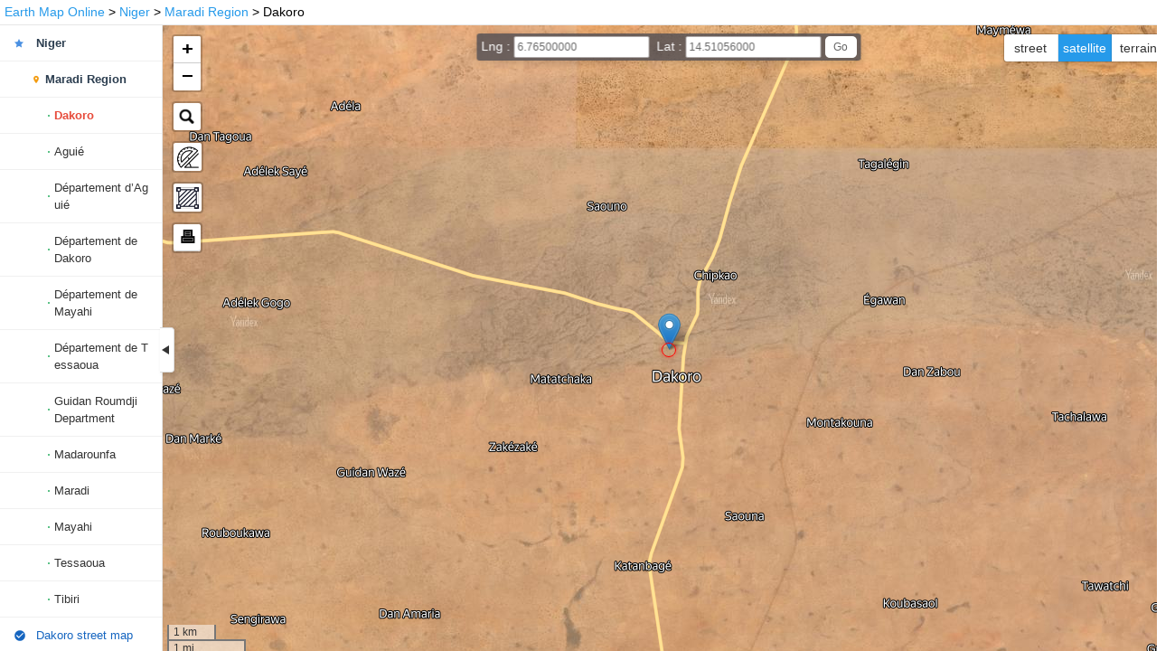

--- FILE ---
content_type: text/html; charset=utf-8
request_url: https://www.realmapa.com/satellitemap/country-160/states-70/city-76685.html
body_size: 5322
content:
<!DOCTYPE html>
<html lang="en">

<head>
	<base target="_top">
	<meta charset="utf-8">
	<meta http-equiv="Cache-Control" content="no-transform" />
	<meta http-equiv="X-UA-Compatible" content="IE=edge,chrome=1" />
	<meta name="viewport" content="width=device-width,initial-scale=1.0,minimum-scale=1.0,maximum-scale=1.0" />
	<title>Dakoro satellite map, High resolution satellite images of Dakoro - earth map online</title>
	<meta name="keywords" content="Dakoro satellite map,High resolution satellite images of Dakoro" />
	<meta name="description" content="This page provides Dakoro satellite map, High resolution satellite images of Dakoro." />
	<meta name="applicable-device" content="pc,mobile" />
	<link rel="canonical" href="https://www.realmapa.com/satellitemap/country-160/states-70/city-76685.html" />
	<link rel="shortcut icon" type="image/x-icon" href="/static/images/favicon.ico" />
	<link rel="stylesheet" href="/static/css/public.css" />
	<link rel="stylesheet" href="/static/css/style.css" />
	<link rel="stylesheet" href="/pluging/leaflet/leaflet.css" integrity="sha256-sA+zWATbFveLLNqWO2gtiw3HL/lh1giY/Inf1BJ0z14=" crossorigin="" />
	<link rel="stylesheet" href="/pluging/leaflet-search/src/leaflet-search.css" />
	<link rel="stylesheet" href="/pluging/leaflet-ruler/src/leaflet-ruler.css" />
	<link rel="stylesheet" href="/pluging/leaflet-measure/src/leaflet-measure.css" />
	<link rel="stylesheet" href="/pluging/Leaflet-BigImage/Leaflet.BigImage.css">
	<script src="/static/js/at.js"></script>

<body>
	<div class="main">
		<script>
			a('m-100-top');
		</script>
		<div class="nav"><a href="/" title="Earth Map Online">Earth Map Online</a> > <a title="Niger satellite map"  href="/satellitemap/country-160/">Niger</a> > <a title="Maradi Region satellite map" href="/satellitemap/country-160/states-70/">Maradi Region</a> > Dakoro</div>
		<div id="left">
			<div id="left-nav">
				<ul>
					<li><a class="topOne" title="Niger satellite map" href="/satellitemap/country-160/">Niger</a></li><li class="states"><a class="topOne" title="Maradi Region satellite map" href="/satellitemap/country-160/states-70/">Maradi Region</a></li><li class="citys"><a title="Dakoro satellite map"  class="this topOne" href="/satellitemap/country-160/states-70/city-76685.html">Dakoro</a></li><li class="citys"><a title="Aguié satellite map"  href="/satellitemap/country-160/states-70/city-76676.html">Aguié</a></li><li class="citys"><a title="Département d’Aguié satellite map"  href="/satellitemap/country-160/states-70/city-76714.html">Département d’Aguié</a></li><li class="citys"><a title="Département de Dakoro satellite map"  href="/satellitemap/country-160/states-70/city-76693.html">Département de Dakoro</a></li><li class="citys"><a title="Département de Mayahi satellite map"  href="/satellitemap/country-160/states-70/city-76704.html">Département de Mayahi</a></li><li class="citys"><a title="Département de Tessaoua satellite map"  href="/satellitemap/country-160/states-70/city-76712.html">Département de Tessaoua</a></li><li class="citys"><a title="Guidan Roumdji Department satellite map"  href="/satellitemap/country-160/states-70/city-76718.html">Guidan Roumdji Department</a></li><li class="citys"><a title="Madarounfa satellite map"  href="/satellitemap/country-160/states-70/city-76724.html">Madarounfa</a></li><li class="citys"><a title="Maradi satellite map"  href="/satellitemap/country-160/states-70/city-76726.html">Maradi</a></li><li class="citys"><a title="Mayahi satellite map"  href="/satellitemap/country-160/states-70/city-76728.html">Mayahi</a></li><li class="citys"><a title="Tessaoua satellite map"  href="/satellitemap/country-160/states-70/city-76738.html">Tessaoua</a></li><li class="citys"><a title="Tibiri satellite map"  href="/satellitemap/country-160/states-70/city-76739.html">Tibiri</a></li><li class="listLink"><a title="Dakoro street map" href="/streetmap/country-160/states-70/city-76685.html">Dakoro street map</a></li><li class="listLink"><a title="Dakoro terrain map" href="/terrainmap/country-160/states-70/city-76685.html">Dakoro terrain map</a></li><li class="states"><a title="Agadez Region satellite map" href="/satellitemap/country-160/states-71/">Agadez Region</a></li><li class="states"><a title="Diffa Region satellite map" href="/satellitemap/country-160/states-72/">Diffa Region</a></li><li class="states"><a title="Dosso Region satellite map" href="/satellitemap/country-160/states-68/">Dosso Region</a></li><li class="states"><a title="Tahoua Region satellite map" href="/satellitemap/country-160/states-73/">Tahoua Region</a></li><li class="states"><a title="Tillabéri Region satellite map" href="/satellitemap/country-160/states-67/">Tillabéri Region</a></li><li class="states"><a title="Zinder Region satellite map" href="/satellitemap/country-160/states-69/">Zinder Region</a></li><li><a title="Afghanistan satellite map" href="/satellitemap/country-1/">Afghanistan</a></li><li><a title="Aland Islands satellite map" href="/satellitemap/country-2/">Aland Islands</a></li><li><a title="Albania satellite map" href="/satellitemap/country-3/">Albania</a></li><li><a title="Algeria satellite map" href="/satellitemap/country-4/">Algeria</a></li><li><a title="American Samoa satellite map" href="/satellitemap/country-5/">American Samoa</a></li><li><a title="Andorra satellite map" href="/satellitemap/country-6/">Andorra</a></li><li><a title="Angola satellite map" href="/satellitemap/country-7/">Angola</a></li><li><a title="Anguilla satellite map" href="/satellitemap/country-8/">Anguilla</a></li><li><a title="Antarctica satellite map" href="/satellitemap/country-9/">Antarctica</a></li><li><a title="Antigua And Barbuda satellite map" href="/satellitemap/country-10/">Antigua And Barbuda</a></li><li><a title="Argentina satellite map" href="/satellitemap/country-11/">Argentina</a></li><li><a title="Armenia satellite map" href="/satellitemap/country-12/">Armenia</a></li><li><a title="Aruba satellite map" href="/satellitemap/country-13/">Aruba</a></li><li><a title="Australia satellite map" href="/satellitemap/country-14/">Australia</a></li><li><a title="Austria satellite map" href="/satellitemap/country-15/">Austria</a></li><li><a title="Azerbaijan satellite map" href="/satellitemap/country-16/">Azerbaijan</a></li><li><a title="The Bahamas satellite map" href="/satellitemap/country-17/">The Bahamas</a></li><li><a title="Bahrain satellite map" href="/satellitemap/country-18/">Bahrain</a></li><li><a title="Bangladesh satellite map" href="/satellitemap/country-19/">Bangladesh</a></li><li><a title="Barbados satellite map" href="/satellitemap/country-20/">Barbados</a></li><li><a title="Belarus satellite map" href="/satellitemap/country-21/">Belarus</a></li><li><a title="Belgium satellite map" href="/satellitemap/country-22/">Belgium</a></li><li><a title="Belize satellite map" href="/satellitemap/country-23/">Belize</a></li><li><a title="Benin satellite map" href="/satellitemap/country-24/">Benin</a></li><li><a title="Bermuda satellite map" href="/satellitemap/country-25/">Bermuda</a></li><li><a title="Bhutan satellite map" href="/satellitemap/country-26/">Bhutan</a></li><li><a title="Bolivia satellite map" href="/satellitemap/country-27/">Bolivia</a></li><li><a title="Bosnia and Herzegovina satellite map" href="/satellitemap/country-28/">Bosnia and Herzegovina</a></li><li><a title="Botswana satellite map" href="/satellitemap/country-29/">Botswana</a></li><li><a title="Bouvet Island satellite map" href="/satellitemap/country-30/">Bouvet Island</a></li><li><a title="Brazil satellite map" href="/satellitemap/country-31/">Brazil</a></li><li><a title="British Indian Ocean Territory satellite map" href="/satellitemap/country-32/">British Indian Ocean Territory</a></li><li><a title="Brunei satellite map" href="/satellitemap/country-33/">Brunei</a></li><li><a title="Bulgaria satellite map" href="/satellitemap/country-34/">Bulgaria</a></li><li><a title="Burkina Faso satellite map" href="/satellitemap/country-35/">Burkina Faso</a></li><li><a title="Burundi satellite map" href="/satellitemap/country-36/">Burundi</a></li><li><a title="Cambodia satellite map" href="/satellitemap/country-37/">Cambodia</a></li><li><a title="Cameroon satellite map" href="/satellitemap/country-38/">Cameroon</a></li><li><a title="Canada satellite map" href="/satellitemap/country-39/">Canada</a></li><li><a title="Cape Verde satellite map" href="/satellitemap/country-40/">Cape Verde</a></li><li><a title="Cayman Islands satellite map" href="/satellitemap/country-41/">Cayman Islands</a></li><li><a title="Central African Republic satellite map" href="/satellitemap/country-42/">Central African Republic</a></li><li><a title="Chad satellite map" href="/satellitemap/country-43/">Chad</a></li><li><a title="Chile satellite map" href="/satellitemap/country-44/">Chile</a></li><li><a title="China satellite map" href="/satellitemap/country-45/">China</a></li><li><a title="Christmas Island satellite map" href="/satellitemap/country-46/">Christmas Island</a></li><li><a title="Cocos (Keeling) Islands satellite map" href="/satellitemap/country-47/">Cocos (Keeling) Islands</a></li><li><a title="Colombia satellite map" href="/satellitemap/country-48/">Colombia</a></li><li><a title="Comoros satellite map" href="/satellitemap/country-49/">Comoros</a></li><li><a title="Congo satellite map" href="/satellitemap/country-50/">Congo</a></li><li><a title="Democratic Republic of the Congo satellite map" href="/satellitemap/country-51/">Democratic Republic of the Congo</a></li><li><a title="Cook Islands satellite map" href="/satellitemap/country-52/">Cook Islands</a></li><li><a title="Costa Rica satellite map" href="/satellitemap/country-53/">Costa Rica</a></li><li><a title="Cote D'Ivoire (Ivory Coast) satellite map" href="/satellitemap/country-54/">Cote D'Ivoire (Ivory Coast)</a></li><li><a title="Croatia satellite map" href="/satellitemap/country-55/">Croatia</a></li><li><a title="Cuba satellite map" href="/satellitemap/country-56/">Cuba</a></li><li><a title="Cyprus satellite map" href="/satellitemap/country-57/">Cyprus</a></li><li><a title="Czech Republic satellite map" href="/satellitemap/country-58/">Czech Republic</a></li><li><a title="Denmark satellite map" href="/satellitemap/country-59/">Denmark</a></li><li><a title="Djibouti satellite map" href="/satellitemap/country-60/">Djibouti</a></li><li><a title="Dominica satellite map" href="/satellitemap/country-61/">Dominica</a></li><li><a title="Dominican Republic satellite map" href="/satellitemap/country-62/">Dominican Republic</a></li><li><a title="East Timor satellite map" href="/satellitemap/country-63/">East Timor</a></li><li><a title="Ecuador satellite map" href="/satellitemap/country-64/">Ecuador</a></li><li><a title="Egypt satellite map" href="/satellitemap/country-65/">Egypt</a></li><li><a title="El Salvador satellite map" href="/satellitemap/country-66/">El Salvador</a></li><li><a title="Equatorial Guinea satellite map" href="/satellitemap/country-67/">Equatorial Guinea</a></li><li><a title="Eritrea satellite map" href="/satellitemap/country-68/">Eritrea</a></li><li><a title="Estonia satellite map" href="/satellitemap/country-69/">Estonia</a></li><li><a title="Ethiopia satellite map" href="/satellitemap/country-70/">Ethiopia</a></li><li><a title="Falkland Islands satellite map" href="/satellitemap/country-71/">Falkland Islands</a></li><li><a title="Faroe Islands satellite map" href="/satellitemap/country-72/">Faroe Islands</a></li><li><a title="Fiji Islands satellite map" href="/satellitemap/country-73/">Fiji Islands</a></li><li><a title="Finland satellite map" href="/satellitemap/country-74/">Finland</a></li><li><a title="France satellite map" href="/satellitemap/country-75/">France</a></li><li><a title="French Guiana satellite map" href="/satellitemap/country-76/">French Guiana</a></li><li><a title="French Polynesia satellite map" href="/satellitemap/country-77/">French Polynesia</a></li><li><a title="French Southern Territories satellite map" href="/satellitemap/country-78/">French Southern Territories</a></li><li><a title="Gabon satellite map" href="/satellitemap/country-79/">Gabon</a></li><li><a title="Gambia The satellite map" href="/satellitemap/country-80/">Gambia The</a></li><li><a title="Georgia satellite map" href="/satellitemap/country-81/">Georgia</a></li><li><a title="Germany satellite map" href="/satellitemap/country-82/">Germany</a></li><li><a title="Ghana satellite map" href="/satellitemap/country-83/">Ghana</a></li><li><a title="Gibraltar satellite map" href="/satellitemap/country-84/">Gibraltar</a></li><li><a title="Greece satellite map" href="/satellitemap/country-85/">Greece</a></li><li><a title="Greenland satellite map" href="/satellitemap/country-86/">Greenland</a></li><li><a title="Grenada satellite map" href="/satellitemap/country-87/">Grenada</a></li><li><a title="Guadeloupe satellite map" href="/satellitemap/country-88/">Guadeloupe</a></li><li><a title="Guam satellite map" href="/satellitemap/country-89/">Guam</a></li><li><a title="Guatemala satellite map" href="/satellitemap/country-90/">Guatemala</a></li><li><a title="Guernsey and Alderney satellite map" href="/satellitemap/country-91/">Guernsey and Alderney</a></li><li><a title="Guinea satellite map" href="/satellitemap/country-92/">Guinea</a></li><li><a title="Guinea-Bissau satellite map" href="/satellitemap/country-93/">Guinea-Bissau</a></li><li><a title="Guyana satellite map" href="/satellitemap/country-94/">Guyana</a></li><li><a title="Haiti satellite map" href="/satellitemap/country-95/">Haiti</a></li><li><a title="Heard Island and McDonald Islands satellite map" href="/satellitemap/country-96/">Heard Island and McDonald Islands</a></li><li><a title="Honduras satellite map" href="/satellitemap/country-97/">Honduras</a></li><li><a title="Hungary satellite map" href="/satellitemap/country-99/">Hungary</a></li><li><a title="Iceland satellite map" href="/satellitemap/country-100/">Iceland</a></li><li><a title="India satellite map" href="/satellitemap/country-101/">India</a></li><li><a title="Indonesia satellite map" href="/satellitemap/country-102/">Indonesia</a></li><li><a title="Iran satellite map" href="/satellitemap/country-103/">Iran</a></li><li><a title="Iraq satellite map" href="/satellitemap/country-104/">Iraq</a></li><li><a title="Ireland satellite map" href="/satellitemap/country-105/">Ireland</a></li><li><a title="Israel satellite map" href="/satellitemap/country-106/">Israel</a></li><li><a title="Italy satellite map" href="/satellitemap/country-107/">Italy</a></li><li><a title="Jamaica satellite map" href="/satellitemap/country-108/">Jamaica</a></li><li><a title="Japan satellite map" href="/satellitemap/country-109/">Japan</a></li><li><a title="Jersey satellite map" href="/satellitemap/country-110/">Jersey</a></li><li><a title="Jordan satellite map" href="/satellitemap/country-111/">Jordan</a></li><li><a title="Kazakhstan satellite map" href="/satellitemap/country-112/">Kazakhstan</a></li><li><a title="Kenya satellite map" href="/satellitemap/country-113/">Kenya</a></li><li><a title="Kiribati satellite map" href="/satellitemap/country-114/">Kiribati</a></li><li><a title="North Korea satellite map" href="/satellitemap/country-115/">North Korea</a></li><li><a title="South Korea satellite map" href="/satellitemap/country-116/">South Korea</a></li><li><a title="Kuwait satellite map" href="/satellitemap/country-117/">Kuwait</a></li><li><a title="Kyrgyzstan satellite map" href="/satellitemap/country-118/">Kyrgyzstan</a></li><li><a title="Laos satellite map" href="/satellitemap/country-119/">Laos</a></li><li><a title="Latvia satellite map" href="/satellitemap/country-120/">Latvia</a></li><li><a title="Lebanon satellite map" href="/satellitemap/country-121/">Lebanon</a></li><li><a title="Lesotho satellite map" href="/satellitemap/country-122/">Lesotho</a></li><li><a title="Liberia satellite map" href="/satellitemap/country-123/">Liberia</a></li><li><a title="Libya satellite map" href="/satellitemap/country-124/">Libya</a></li><li><a title="Liechtenstein satellite map" href="/satellitemap/country-125/">Liechtenstein</a></li><li><a title="Lithuania satellite map" href="/satellitemap/country-126/">Lithuania</a></li><li><a title="Luxembourg satellite map" href="/satellitemap/country-127/">Luxembourg</a></li><li><a title="Macedonia satellite map" href="/satellitemap/country-129/">Macedonia</a></li><li><a title="Madagascar satellite map" href="/satellitemap/country-130/">Madagascar</a></li><li><a title="Malawi satellite map" href="/satellitemap/country-131/">Malawi</a></li><li><a title="Malaysia satellite map" href="/satellitemap/country-132/">Malaysia</a></li><li><a title="Maldives satellite map" href="/satellitemap/country-133/">Maldives</a></li><li><a title="Mali satellite map" href="/satellitemap/country-134/">Mali</a></li><li><a title="Malta satellite map" href="/satellitemap/country-135/">Malta</a></li><li><a title="Man (Isle of) satellite map" href="/satellitemap/country-136/">Man (Isle of)</a></li><li><a title="Marshall Islands satellite map" href="/satellitemap/country-137/">Marshall Islands</a></li><li><a title="Martinique satellite map" href="/satellitemap/country-138/">Martinique</a></li><li><a title="Mauritania satellite map" href="/satellitemap/country-139/">Mauritania</a></li><li><a title="Mauritius satellite map" href="/satellitemap/country-140/">Mauritius</a></li><li><a title="Mayotte satellite map" href="/satellitemap/country-141/">Mayotte</a></li><li><a title="Mexico satellite map" href="/satellitemap/country-142/">Mexico</a></li><li><a title="Micronesia satellite map" href="/satellitemap/country-143/">Micronesia</a></li><li><a title="Moldova satellite map" href="/satellitemap/country-144/">Moldova</a></li><li><a title="Monaco satellite map" href="/satellitemap/country-145/">Monaco</a></li><li><a title="Mongolia satellite map" href="/satellitemap/country-146/">Mongolia</a></li><li><a title="Montenegro satellite map" href="/satellitemap/country-147/">Montenegro</a></li><li><a title="Montserrat satellite map" href="/satellitemap/country-148/">Montserrat</a></li><li><a title="Morocco satellite map" href="/satellitemap/country-149/">Morocco</a></li><li><a title="Mozambique satellite map" href="/satellitemap/country-150/">Mozambique</a></li><li><a title="Myanmar satellite map" href="/satellitemap/country-151/">Myanmar</a></li><li><a title="Namibia satellite map" href="/satellitemap/country-152/">Namibia</a></li><li><a title="Nauru satellite map" href="/satellitemap/country-153/">Nauru</a></li><li><a title="Nepal satellite map" href="/satellitemap/country-154/">Nepal</a></li><li><a title="Bonaire, Sint Eustatius and Saba satellite map" href="/satellitemap/country-155/">Bonaire, Sint Eustatius and Saba</a></li><li><a title="Netherlands satellite map" href="/satellitemap/country-156/">Netherlands</a></li><li><a title="New Caledonia satellite map" href="/satellitemap/country-157/">New Caledonia</a></li><li><a title="New Zealand satellite map" href="/satellitemap/country-158/">New Zealand</a></li><li><a title="Nicaragua satellite map" href="/satellitemap/country-159/">Nicaragua</a></li><li><a title="Nigeria satellite map" href="/satellitemap/country-161/">Nigeria</a></li><li><a title="Niue satellite map" href="/satellitemap/country-162/">Niue</a></li><li><a title="Norfolk Island satellite map" href="/satellitemap/country-163/">Norfolk Island</a></li><li><a title="Northern Mariana Islands satellite map" href="/satellitemap/country-164/">Northern Mariana Islands</a></li><li><a title="Norway satellite map" href="/satellitemap/country-165/">Norway</a></li><li><a title="Oman satellite map" href="/satellitemap/country-166/">Oman</a></li><li><a title="Pakistan satellite map" href="/satellitemap/country-167/">Pakistan</a></li><li><a title="Palau satellite map" href="/satellitemap/country-168/">Palau</a></li><li><a title="Palestinian Territory Occupied satellite map" href="/satellitemap/country-169/">Palestinian Territory Occupied</a></li><li><a title="Panama satellite map" href="/satellitemap/country-170/">Panama</a></li><li><a title="Papua new Guinea satellite map" href="/satellitemap/country-171/">Papua new Guinea</a></li><li><a title="Paraguay satellite map" href="/satellitemap/country-172/">Paraguay</a></li><li><a title="Peru satellite map" href="/satellitemap/country-173/">Peru</a></li><li><a title="Philippines satellite map" href="/satellitemap/country-174/">Philippines</a></li><li><a title="Pitcairn Island satellite map" href="/satellitemap/country-175/">Pitcairn Island</a></li><li><a title="Poland satellite map" href="/satellitemap/country-176/">Poland</a></li><li><a title="Portugal satellite map" href="/satellitemap/country-177/">Portugal</a></li><li><a title="Puerto Rico satellite map" href="/satellitemap/country-178/">Puerto Rico</a></li><li><a title="Qatar satellite map" href="/satellitemap/country-179/">Qatar</a></li><li><a title="Reunion satellite map" href="/satellitemap/country-180/">Reunion</a></li><li><a title="Romania satellite map" href="/satellitemap/country-181/">Romania</a></li><li><a title="Russia satellite map" href="/satellitemap/country-182/">Russia</a></li><li><a title="Rwanda satellite map" href="/satellitemap/country-183/">Rwanda</a></li><li><a title="Saint Helena satellite map" href="/satellitemap/country-184/">Saint Helena</a></li><li><a title="Saint Kitts And Nevis satellite map" href="/satellitemap/country-185/">Saint Kitts And Nevis</a></li><li><a title="Saint Lucia satellite map" href="/satellitemap/country-186/">Saint Lucia</a></li><li><a title="Saint Pierre and Miquelon satellite map" href="/satellitemap/country-187/">Saint Pierre and Miquelon</a></li><li><a title="Saint Vincent And The Grenadines satellite map" href="/satellitemap/country-188/">Saint Vincent And The Grenadines</a></li><li><a title="Saint-Barthelemy satellite map" href="/satellitemap/country-189/">Saint-Barthelemy</a></li><li><a title="Saint-Martin (French part) satellite map" href="/satellitemap/country-190/">Saint-Martin (French part)</a></li><li><a title="Samoa satellite map" href="/satellitemap/country-191/">Samoa</a></li><li><a title="San Marino satellite map" href="/satellitemap/country-192/">San Marino</a></li><li><a title="Sao Tome and Principe satellite map" href="/satellitemap/country-193/">Sao Tome and Principe</a></li><li><a title="Saudi Arabia satellite map" href="/satellitemap/country-194/">Saudi Arabia</a></li><li><a title="Senegal satellite map" href="/satellitemap/country-195/">Senegal</a></li><li><a title="Serbia satellite map" href="/satellitemap/country-196/">Serbia</a></li><li><a title="Seychelles satellite map" href="/satellitemap/country-197/">Seychelles</a></li><li><a title="Sierra Leone satellite map" href="/satellitemap/country-198/">Sierra Leone</a></li><li><a title="Singapore satellite map" href="/satellitemap/country-199/">Singapore</a></li><li><a title="Slovakia satellite map" href="/satellitemap/country-200/">Slovakia</a></li><li><a title="Slovenia satellite map" href="/satellitemap/country-201/">Slovenia</a></li><li><a title="Solomon Islands satellite map" href="/satellitemap/country-202/">Solomon Islands</a></li><li><a title="Somalia satellite map" href="/satellitemap/country-203/">Somalia</a></li><li><a title="South Africa satellite map" href="/satellitemap/country-204/">South Africa</a></li><li><a title="South Georgia satellite map" href="/satellitemap/country-205/">South Georgia</a></li><li><a title="South Sudan satellite map" href="/satellitemap/country-206/">South Sudan</a></li><li><a title="Spain satellite map" href="/satellitemap/country-207/">Spain</a></li><li><a title="Sri Lanka satellite map" href="/satellitemap/country-208/">Sri Lanka</a></li><li><a title="Sudan satellite map" href="/satellitemap/country-209/">Sudan</a></li><li><a title="Suriname satellite map" href="/satellitemap/country-210/">Suriname</a></li><li><a title="Svalbard And Jan Mayen Islands satellite map" href="/satellitemap/country-211/">Svalbard And Jan Mayen Islands</a></li><li><a title="Swaziland satellite map" href="/satellitemap/country-212/">Swaziland</a></li><li><a title="Sweden satellite map" href="/satellitemap/country-213/">Sweden</a></li><li><a title="Switzerland satellite map" href="/satellitemap/country-214/">Switzerland</a></li><li><a title="Syria satellite map" href="/satellitemap/country-215/">Syria</a></li><li><a title="Tajikistan satellite map" href="/satellitemap/country-217/">Tajikistan</a></li><li><a title="Tanzania satellite map" href="/satellitemap/country-218/">Tanzania</a></li><li><a title="Thailand satellite map" href="/satellitemap/country-219/">Thailand</a></li><li><a title="Togo satellite map" href="/satellitemap/country-220/">Togo</a></li><li><a title="Tokelau satellite map" href="/satellitemap/country-221/">Tokelau</a></li><li><a title="Tonga satellite map" href="/satellitemap/country-222/">Tonga</a></li><li><a title="Trinidad And Tobago satellite map" href="/satellitemap/country-223/">Trinidad And Tobago</a></li><li><a title="Tunisia satellite map" href="/satellitemap/country-224/">Tunisia</a></li><li><a title="Turkey satellite map" href="/satellitemap/country-225/">Turkey</a></li><li><a title="Turkmenistan satellite map" href="/satellitemap/country-226/">Turkmenistan</a></li><li><a title="Turks And Caicos Islands satellite map" href="/satellitemap/country-227/">Turks And Caicos Islands</a></li><li><a title="Tuvalu satellite map" href="/satellitemap/country-228/">Tuvalu</a></li><li><a title="Uganda satellite map" href="/satellitemap/country-229/">Uganda</a></li><li><a title="Ukraine satellite map" href="/satellitemap/country-230/">Ukraine</a></li><li><a title="United Arab Emirates satellite map" href="/satellitemap/country-231/">United Arab Emirates</a></li><li><a title="United Kingdom satellite map" href="/satellitemap/country-232/">United Kingdom</a></li><li><a title="United States satellite map" href="/satellitemap/country-233/">United States</a></li><li><a title="United States Minor Outlying Islands satellite map" href="/satellitemap/country-234/">United States Minor Outlying Islands</a></li><li><a title="Uruguay satellite map" href="/satellitemap/country-235/">Uruguay</a></li><li><a title="Uzbekistan satellite map" href="/satellitemap/country-236/">Uzbekistan</a></li><li><a title="Vanuatu satellite map" href="/satellitemap/country-237/">Vanuatu</a></li><li><a title="Vatican City State (Holy See) satellite map" href="/satellitemap/country-238/">Vatican City State (Holy See)</a></li><li><a title="Venezuela satellite map" href="/satellitemap/country-239/">Venezuela</a></li><li><a title="Vietnam satellite map" href="/satellitemap/country-240/">Vietnam</a></li><li><a title="Virgin Islands (British) satellite map" href="/satellitemap/country-241/">Virgin Islands (British)</a></li><li><a title="Virgin Islands (US) satellite map" href="/satellitemap/country-242/">Virgin Islands (US)</a></li><li><a title="Wallis And Futuna Islands satellite map" href="/satellitemap/country-243/">Wallis And Futuna Islands</a></li><li><a title="Western Sahara satellite map" href="/satellitemap/country-244/">Western Sahara</a></li><li><a title="Yemen satellite map" href="/satellitemap/country-245/">Yemen</a></li><li><a title="Zambia satellite map" href="/satellitemap/country-246/">Zambia</a></li><li><a title="Zimbabwe satellite map" href="/satellitemap/country-247/">Zimbabwe</a></li><li><a title="Kosovo satellite map" href="/satellitemap/country-248/">Kosovo</a></li><li><a title="Curaçao satellite map" href="/satellitemap/country-249/">Curaçao</a></li><li><a title="Sint Maarten (Dutch part) satellite map" href="/satellitemap/country-250/">Sint Maarten (Dutch part)</a></li><li class="listLink"><a href="/list/page-1.html">map list</a></li>

				</ul>
			</div>
			<div id="left-nav-switch" title="Close the left navigation menu" onclick="leftNavSwitch()"><i id="left-nav-switch-icon"></i></div>
			<div id="right-map">
				<div id="map">
					<div id="describe">
						<p>Dakoro satellite map</p>
						<div id="load"><span>Loading...</span></div>
					</div>
				</div>
				<div id="search">
					<label>Lng : </label> <input type="text" id="lng" value="6.76500000" />&nbsp&nbsp<label>Lat : </label><input type="text" id="lat" value="14.51056000" />&nbsp<input type="button" value="Go" class="go" onclick="_search('longLat')" />
				</div>
				<div id="switch">
					<ul>
						<li  class="otherType"   title="Switch to street map"><a onclick="return toggleMap('street')">street</a></li><li class="thisType">satellite</li><li  class="otherType"   title="Switch to terrain map"><a onclick="return toggleMap('terrain')">terrain</a></li>					</ul>
				</div>
				<div id="right">
					<script>
						a('pc-160');
					</script>
				</div>
				<div id="footer">
					<script>
						a('pc-468');
					</script>
				</div>
				<div id="center_marker"></div>
			</div>
		</div>
		<div class="description">
    <h1>Dakoro Satellite Map</h1>

    <p>
        <center><img src="https://server.arcgisonline.com/ArcGIS/rest/services/World_Imagery/MapServer/tile/12/1881/2124" alt="Dakoro Satellite Map" /></center>Access premium aerial intelligence through our high-definition satellite mapping platform for Dakoro. This cutting-edge geographic information system delivers current imagery, land use analysis, and environmental monitoring capabilities. Ideal for urban planning, agricultural assessment, and geographic research applications.    </p>

    <div class="seo-content">
        <h2>HD Satellite images of Dakoro</h2>
        
        <p>           

        <h3>Advanced Mapping Capabilities & Features</h3>
        <p>Our sophisticated satellite mapping solution for Dakoro incorporates cutting-edge geographic information systems including:</p>
        <ul>
            <li>Enhanced geographic data precision and accuracy for Dakoro</li>
            <li>Dynamic data synchronization with real-time geographic updates for Dakoro</li>
            <li>Precision measurement tools with area calculation capabilities for Dakoro</li>
        </ul>

        <h3>Dakoro Satellite Map Professional Applications & Use Cases</h3>
        <p>Satellite mapping technologies support agricultural monitoring, urban expansion analysis, environmental research, and disaster management applications. These high-resolution systems provide critical geographic intelligence for strategic decision-making.</p>
    </div>
</div>



	</div>
	<script>
		a('m-100');
	</script>
	<script>
		var x = '6.76500000',
			y = "14.51056000",
			z = "13",
			cname = "Dakoro",
			type = "satellite";
	</script>
	<script src="/pluging/leaflet/leaflet.js" integrity="sha256-NDI0K41gVbWqfkkaHj15IzU7PtMoelkzyKp8TOaFQ3s=" crossorigin=""></script>
	<script src="/pluging/leaflet-search/src/leaflet-search.js"></script>
	<script src="/pluging/leaflet-ruler/src/leaflet-ruler.js"></script>
	<script src="/pluging/Leaflet-BigImage/Leaflet.BigImage.js"></script>
	<script src="/pluging/leaflet-measure/src/leaflet-measure.js"></script>
	<script src="/static/js/map.js"></script>
</body>

</html>

--- FILE ---
content_type: text/html; charset=utf-8
request_url: https://www.google.com/recaptcha/api2/aframe
body_size: 265
content:
<!DOCTYPE HTML><html><head><meta http-equiv="content-type" content="text/html; charset=UTF-8"></head><body><script nonce="sYl7KRrLt0MJvra2uXeBmA">/** Anti-fraud and anti-abuse applications only. See google.com/recaptcha */ try{var clients={'sodar':'https://pagead2.googlesyndication.com/pagead/sodar?'};window.addEventListener("message",function(a){try{if(a.source===window.parent){var b=JSON.parse(a.data);var c=clients[b['id']];if(c){var d=document.createElement('img');d.src=c+b['params']+'&rc='+(localStorage.getItem("rc::a")?sessionStorage.getItem("rc::b"):"");window.document.body.appendChild(d);sessionStorage.setItem("rc::e",parseInt(sessionStorage.getItem("rc::e")||0)+1);localStorage.setItem("rc::h",'1769326421372');}}}catch(b){}});window.parent.postMessage("_grecaptcha_ready", "*");}catch(b){}</script></body></html>

--- FILE ---
content_type: text/css
request_url: https://www.realmapa.com/static/css/public.css
body_size: 386
content:
html, body, div, span, iframe, h1, h2, h3, h4, h5, h6, p, blockquote, a, address, em, img, ol, ul, li, fieldset, form, label, legend, table, tbody, tfoot, thead, tr, th, td, i, b, s {
    margin: 0;
    padding: 0;
    border: 0;
    font-weight: inherit;
    font-style: inherit;
    font-family: Helvetica, Arial;
    word-break: break-all;
}
html, body {
    width: 100%;
    height: 100%;
}

body>.main {
    overflow-y: auto;
}
select {
    appearance: none;
    -webkit-appearance: none;
    -ms-appearance: none;
    -moz-appearance: none;
    background-color: transparent;
}
ul, ol, li{
    list-style: none
}
a img {
    border: none;
}
a, a:link {
    text-decoration: none;
    color: #333
}
button {
    overflow: visible;
    padding: 0;
    margin: 0;
    border: 0 none;
    background-color: transparent;
    appearance: none;
    -webkit-appearance: none;
}
 button::-moz-focus-inner {
 padding: 0
}
textarea, input {
    background: none;
    padding: 0;
    -webkit-border-radius: 0;
    -moz-border-radius: 0;
    border-radius: 0;
}
input[type=number] {
    appearance: none;
    -webkit-appearance: none;
    border: 0;
}
input[type=search] {
    appearance: none;
    -webkit-appearance: none;
    border: 0;
}
input[type=text] {
    appearance: none;
    -webkit-appearance: none;
    border: 0;
}
input[type=tel] {
    appearance: none;
    -webkit-appearance: none;
    border: 0;
}
input[type=button] {
    appearance: none;
    -webkit-appearance: none;
}
input[type=password] {
    -webkit-text-security: disc;
    appearance: none;
    -webkit-appearance: none;
    border: 0;
}
input[type=submit] {
    appearance: none;
    -webkit-appearance: none;
    border: 0;
}
textarea:focus, input:focus, button:focus {
    outline: none
}
body {
    word-wrap: break-word;
    font-size: 14px;
    color: #000;
    line-height: 1.5;
    font-family: Helvetica
}
* {
    -webkit-tap-highlight-color: rgba(0, 0, 0, 0);
    overflow-scrolling: touch;
    -webkit-overflow-scrolling: touch;
    backface-visibility: hidden;
    -webkit-backface-visibility: hidden;
    box-sizing: border-box;
}
[v-cloak] {
    opacity: 0 !important;
}

--- FILE ---
content_type: text/css
request_url: https://www.realmapa.com/static/css/style.css
body_size: 3034
content:
.main,
.main #left {
    width: 100%;
    margin-left: 0px;
    margin-right: 0px;
    height: 100%;
    overflow: hidden;
    position: relative;
}
.main .nav {
    padding: 3px 5px;

}
.main .nav a{
   color: #269aea;

}
.main #left #left-nav {
    float: left;
    word-break: break-all;
    word-wrap: break-word;
    width: 179px;
    height: 100%;
    display: flex;
    flex-direction: column;
    background-color: #fafafa;
    transition: all 0.3s ease;
}

.main #left #left-nav .logo {
    display: block;
    width: 100%;
    margin: 3px auto;
}

.main #left #left-nav>ul {
    background-color: #fff;
    border-top: 1px solid #e6e6e6;
    overflow-y: auto;
    width: 100%;
    height: calc(100% - 80px);
    flex: 1;
    display: flex;
    flex-direction: column;
}

.main #left #left-nav ul>li {
    width: 100%;
    padding: 2px 0;
    border-bottom: 1px solid #f0f0f0;
}

.main #left #left-nav ul>li:last-child {
    border-bottom: none;
}

.main #left #left-nav ul>li a {
    font-size: 13px;
    padding: 8px 15px 8px 40px;
    color: #333;
    text-decoration: none;
    display: block;
    transition: all 0.2s ease;
    background: url('data:image/svg+xml;utf8,<svg xmlns="http://www.w3.org/2000/svg" width="12" height="12" viewBox="0 0 24 24"><path fill="%23999" d="M10 17l5-5-5-5v10z"/></svg>') 15px center no-repeat;
    background-size: 12px 12px;
}

.main #left #left-nav ul>li a.topOne {
    background: url('data:image/svg+xml;utf8,<svg xmlns="http://www.w3.org/2000/svg" width="12" height="12" viewBox="0 0 24 24"><path fill="%234a90e2" d="M12 2l3.09 6.26L22 9.27l-5 4.87 1.18 6.88L12 17.77l-6.18 3.25L7 14.14 2 9.27l6.91-1.01L12 2z"/></svg>') 15px center no-repeat;
    background-size: 12px 12px;
    font-weight: bold;
    color: #2c3e50;
}

.main #left #left-nav ul>li a.this {
    background: url('data:image/svg+xml;utf8,<svg xmlns="http://www.w3.org/2000/svg" width="12" height="12" viewBox="0 0 24 24"><path fill="%23e74c3c" d="M12 2C6.48 2 2 6.48 2 12s4.48 10 10 10 10-4.48 10-10S17.52 2 12 2zm-2 15l-5-5 1.41-1.41L10 14.17l7.59-7.59L19 8l-9 9z"/></svg>') 15px center no-repeat;
    background-size: 14px 14px;
    color: #e74c3c;
    font-weight: bold;
}

.main #left #left-nav ul>li a:hover {
    background-color: #e3f2fd;
    color: #1976d2;
    padding-left: 45px;
}

.main #left #left-nav ul li.listLink a {
    color: #1565c0;
    background: url('data:image/svg+xml;utf8,<svg xmlns="http://www.w3.org/2000/svg" width="12" height="12" viewBox="0 0 24 24"><path fill="%231565c0" d="M12 2C6.48 2 2 6.48 2 12s4.48 10 10 10 10-4.48 10-10S17.52 2 12 2zm-2 15l-5-5 1.41-1.41L10 14.17l7.59-7.59L19 8l-9 9z"/></svg>') 15px center no-repeat;
    background-size: 14px 14px;
}

.main #left #left-nav ul li.listLink a:hover {
    background-color: #e8f5e9;
    color: #2e7d32;
    padding-left: 45px;
}

.main #left #left-nav ul>li.states a {
    padding: 8px 15px 8px 50px;
    background: url('data:image/svg+xml;utf8,<svg xmlns="http://www.w3.org/2000/svg" width="10" height="10" viewBox="0 0 24 24"><path fill="%23f39c12" d="M12 2C8.13 2 5 5.13 5 9c0 5.25 7 13 7 13s7-7.75 7-13c0-3.87-3.13-7-7-7zm0 9.5c-1.38 0-2.5-1.12-2.5-2.5s1.12-2.5 2.5-2.5 2.5 1.12 2.5 2.5-1.12 2.5-2.5 2.5z"/></svg>') 35px center no-repeat;
    background-size: 10px 10px;
}

.main #left #left-nav ul>li.states a:hover {
    background-color: #fef9e7;
    padding-left: 55px;
}

.main #left #left-nav ul>li.citys a {
    padding: 8px 15px 8px 60px;
    background: url('data:image/svg+xml;utf8,<svg xmlns="http://www.w3.org/2000/svg" width="8" height="8" viewBox="0 0 24 24"><circle fill="%2327ae60" cx="12" cy="12" r="3"/></svg>') 50px center no-repeat;
    background-size: 8px 8px;
}

.main #left #left-nav ul>li.citys a:hover {
    background-color: #f8f9fa;
    padding-left: 65px;
}

.main #left #left-nav ul>li>ul {
    display: block;
    overflow: hidden;
    padding-left: 20px;
}

.main #left #left-nav ul>li>ul li a {
    font-size: 12px;
    padding: 6px 15px 6px 50px;
    background: url('data:image/svg+xml;utf8,<svg xmlns="http://www.w3.org/2000/svg" width="10" height="10" viewBox="0 0 24 24"><circle fill="%23bbb" cx="12" cy="12" r="3"/></svg>') 35px center no-repeat;
    background-size: 10px 10px;
}

.main #left #left-nav ul>li>ul li a:hover {
    background-color: #f5f5f5;
    padding-left: 55px;
}

.main #left #left-nav-switch {
    position: absolute;
    top: 50%;
    left: 177px;
    height: 50px;
    display: flex;
    flex-direction: column;
    align-items: center;
    justify-content: center;
    width: 16px;
    margin-top: -25px;
    text-decoration: none;
    background-color: #fff;
    border: 1px solid #ddd;
    border-left: none;
    border-radius: 0 4px 4px 0;
    z-index: 9999999999;
    cursor: pointer;
    box-shadow: 2px 2px 5px rgba(0,0,0,0.1);
    transition: all 0.3s ease;
}

.main #left #left-nav-switch:hover {
    background-color: #42a5f5;
    color: #fff;
    border-color: #1e88e5;
}

#left-nav-switch-icon {
    width: 0;
    height: 0;
    border-top: 5px solid transparent;
    border-right: 8px solid #333; /* 杩欓噷鐨勯鑹插拰澶у皬鍙互鎸夐渶璋冩暣 */
    border-bottom: 5px solid transparent;
    position: absolute;
    top: 50%;
    margin-left: -6px;
    transform: translateY(-50%);
    left: 50%;
}


.main #left #right-map {
    float: left;
    width: calc(100% - 179px);
    height: 100%;
    position: relative;
    overflow: hidden;
}

.main #left #right-map #map {
    height: 100%;
    display: flex;
    align-items: center;
    justify-content: center;
    border: 1px solid #e6e6e6;
}

.main #left #right-map #right {
    position: absolute;
    bottom: 0px;
    right: 0px;
    width: 300px;
    height: 250px;
    z-index: 99999999;
}

.main #left #right-map #footer {
    position: absolute;
    bottom: 5px;
    left: 50%;
    width: 468px;
    height: 60px;
    margin-left: -234px;
    z-index: 2222;
}

.main #left #right-map #switch {
    position: absolute;
    top: 10px;
    right: 10px;
    width: 180px;
    z-index: 99999999999;
    background: #fff;
    border-radius: 4px;
    border: 1px solid rgba(0, 0, 0, 0.2);
    background-clip: padding-box;
    color: #000;
    box-shadow: 0 2px 10px rgba(0,0,0,0.1);
}

.main #left #right-map #switch ul {
    width: 100%;
    overflow: hidden;
    display: flex;
    border-radius: 4px;
    overflow: hidden;
}

.main #left #right-map #switch ul li {
    flex: 1;
    text-align: center;
    height: 30px;
    line-height: 30px;
    border-right: 1px solid rgba(0, 0, 0, 0.1);
    cursor: pointer;
    transition: background-color 0.2s ease;
}

.main #left #right-map #switch ul li:last-child {
    border-right: none;
}

.main #left #right-map #switch ul li.thisType {
    background-color: #269aea;
    color: #ffffff;
    cursor: default;
}

.main #left #right-map #switch ul li.otherType:hover {
    background-color: #f5f5f5;
}

.main #left #right-map #search {
    position: absolute;
    top: 10px;
    left: 50%;
    display: inline-table;
    height: 30px;
    background: rgba(85, 81, 84, 0.849);
    overflow: visible;
    padding: 3px 5px;
    z-index: 999999999;
    color: #fff;
    border-radius: 3px;
    transform: translateX(-50%);
    box-shadow: 0 2px 10px rgba(0,0,0,0.2);
}

.main #left #right-map #search input {
    height: 24px;
    padding: 0px 3px;
    width: 150px;
    font-size: 12px;
    color: #666;
    border: 1px solid #afaaaa;
    background: #fff;
    border-radius: 2px;
}

.main #left #right-map #search .go {
    cursor: pointer;
    border-radius: 5px;
    width: 35px;
    background: #fff;
    padding: 0px;
    border: none;
    height: 24px;
    font-size: 12px;
    transition: background-color 0.2s ease;
}

.main #left #right-map #search .go:hover {
    background-color: #f0f0f0;
}

.main #left #right-map #center_marker {
    position: absolute;
    pointer-events: none;
    left: 50%;
    top: 50%;
    width: 16px;
    height: 16px;
    z-index: 99999999999;
    margin: -8px 0px 0px -8px;
    border-radius: 50%;
    background: none;
    border: 1px solid red;
    box-shadow: 0 0 5px rgba(255,0,0,0.5);
}

.main .list {
    overflow: hidden;
}

.main .list ul {
    width: 98%;
    margin: 0 auto;
    overflow: hidden;
}

.main .list ul li {
    width: 100%;
    float: left;
    border-bottom: 1px solid #ccc;
}

.main .list ul li a {
    display: block;
    width: 33.3%;
    text-align: center;
    font-size: 12px;
    float: left;
    line-height: 25px;
}

.main .page {
    margin: 10px auto;
    width: 320px;
    overflow: hidden;
}

.main .page a {
    display: block;
    float: left;
    width: 50px;
    height: 30px;
    margin-left: 7px;
    margin-right: 7px;
    line-height: 30px;
    text-align: center;
    border: 1px solid #999;
    text-decoration: none;
    transition: all 0.2s ease;
}

.main .page a:hover {
    background: #f0f0f0;
}

.main .page a.this {
    background: #399;
    color: #fff;
}

.main .last-map {}

.main .last-map a {
    padding: 0 6px;
}

.description {
    margin: 20px auto;
    padding: 0 20px;
    font-family: 'Segoe UI', Tahoma, Geneva, Verdana, sans-serif;
    line-height: 1.6;
    color: #333;
}

.description h1 {
    font-size: 2rem;
    margin-bottom: 20px;
    color: #2c3e50;
    border-bottom: 2px solid #3498db;
    padding-bottom: 10px;
}

.description p {
    font-size: 1.1rem;
    margin-bottom: 25px;
    text-align: justify;
}

.description img {
    max-width: 100%;
    height: auto;
    border-radius: 8px;
    box-shadow: 0 4px 8px rgba(0, 0, 0, 0.1);
    margin: 10px 0;
}

.seo-content {
    background-color: #f9f9f9;
    padding: 25px;
    border-radius: 10px;
    margin-top: 30px;
    border-left: 4px solid #3498db;
}

.seo-content h2 {
    color: #2980b9;
    font-size: 1.5rem;
    margin-top: 0;
    margin-bottom: 15px;
    padding-bottom: 8px;
    border-bottom: 1px solid #eee;
}

.seo-content h3 {
    color: #2980b9;
    font-size: 1.2rem;
    margin-top: 20px;
    margin-bottom: 15px;
    padding-bottom: 8px;
    border-bottom: 1px solid #eee;
}

.seo-content ul {
    padding-left: 20px;
}

.seo-content li {
    margin-bottom: 10px;
    padding-left: 10px;
    font-size: 1rem;
}

.description a {
    color: #3498db;
    text-decoration: none;
}

.description a:hover {
    text-decoration: underline;
}

.main #left #describe {
    margin-top: 100px;
    text-align: center;
}

.main #left #describe p {
    margin-bottom: 10px;
}

.main #left #describe #load {}

.main #left #describe #load span {
    padding: 6px 20px;
    font-size: 24px;
    background-image: linear-gradient(90deg,
            rgba(255, 215, 0, 1) 0%,
            rgba(220, 20, 60, 1) 33.3%,
            rgba(248, 110, 0, 1) 66.6%,
            rgba(255, 215, 0, 1) 100%);
    color: #fff;
    border-radius: 4px;
    animation: preview-cover 3s linear infinite;
}

@keyframes preview-cover {
    0% {
        background-position: 0 0;
    }

    100% {
        background-position: -150% 0;
    }
}

@media screen and (max-width: 768px) {
    html,
    body {
        max-width: 640px;
        min-width: 320px;
    }

    .main #left #left-nav {
        width: 180px;
    }
    
    .main #left #left-nav-switch {
        left: 179px;
    }

    .main #left #right-map {
        width: calc(100% - 180px);
    }

    .main #left #right-map #search {
        bottom: 25px;
        width: 285px;
        top: auto;
        left: 50%;
    }

    .main #left #right-map #search input {
        width: 80px;
    }

    .main #left #right-map #switch {
        top: 5px;
        right: 5px;
        width: 160px;
    }

    .main #left #right-map #switch ul li {
        height: 26px;
        line-height: 26px;
        font-size: 12px;
    }

    .main #left #describe #load span {
        padding: 3px 3px;
        font-size: 16px;
    }

    .main #left #right-map #right,
    .main #left #right-map #footer {
        display: none;
    }

    .description {
        padding: 0 15px;
    }

    .seo-content {
        padding: 15px;
    }
    
    .description h1 {
        font-size: 1.5rem;
    }
    
    .description p {
        font-size: 1rem;
    }
    
    .main #left #left-nav #header {
        height: 70px;
        padding: 8px 10px;
    }
    
    .main #left #left-nav #header .logo {
        height: 30px;
        margin-bottom: 5px;
    }
    
    .main #left #left-nav #header .logo img {
        height: 30px;
    }
    
    .main #left #left-nav #header h1 {
        font-size: 11px;
    }
    
    .main #left #left-nav>ul {
        height: calc(100% - 70px);
    }
    
    .main #left #left-nav ul>li a {
        font-size: 12px;
        padding: 7px 10px 7px 35px;
        background-position: 12px center;
    }
    
    .main #left #left-nav ul>li a.topOne {
        background-position: 12px center;
    }
    
    .main #left #left-nav ul>li.states a {
        padding: 7px 10px 7px 45px;
        background-position: 30px center;
    }
    
    .main #left #left-nav ul>li.citys a {
        padding: 7px 10px 7px 55px;
        background-position: 45px center;
    }
    
    .main #left #left-nav ul>li>ul li a {
        font-size: 11px;
        padding: 5px 10px 5px 45px;
        background-position: 30px center;
    }
}

@media screen and (min-width: 769px) {
    html,
    body {
        min-width: 1300px;
        min-height: 720px;
    }

    .main #left #right-map #search input {
        width: 150px;
    }

    .main #left #right-map #switch {
        top: 10px;
        right: 10px;
    }
}




--- FILE ---
content_type: text/css
request_url: https://www.realmapa.com/pluging/leaflet-ruler/src/leaflet-ruler.css
body_size: 131
content:
.leaflet-ruler{
  height: 35px;
  width: 35px;
  background-image: url("../dist/icon.png"); /* <div>Icons made by <a href="http://www.freepik.com" title="Freepik">Freepik</a> from <a href="http://www.flaticon.com" title="Flaticon">www.flaticon.com</a> is licensed by <a href="http://creativecommons.org/licenses/by/3.0/" title="Creative Commons BY 3.0" target="_blank">CC 3.0 BY</a></div> */
  background-repeat: no-repeat;
  background-position: center;
  cursor: pointer;
}
.leaflet-ruler:hover{
  background-image: url("../dist/icon-colored.png"); /* <div>Icons made by <a href="http://www.freepik.com" title="Freepik">Freepik</a> from <a href="http://www.flaticon.com" title="Flaticon">www.flaticon.com</a> is licensed by <a href="http://creativecommons.org/licenses/by/3.0/" title="Creative Commons BY 3.0" target="_blank">CC 3.0 BY</a></div> */
  background-repeat: no-repeat;
  background-position: center;
  cursor: pointer;
}
.leaflet-ruler-clicked{
  height: 35px;
  width: 35px;
  background-repeat: no-repeat;
  background-position: center;
  background-image: url("../dist/icon-colored.png");
  border-color: chartreuse !important;
}
.leaflet-bar{
  background-color: #ffffff;
}
.leaflet-control {
  cursor: pointer;
}
.result-tooltip{
  background-color: white;
  border-width: medium;
  border-color: #de0000;
  font-size: smaller;
}
.moving-tooltip{
  background-color: rgba(255, 255, 255, .7);
  background-clip: padding-box;
  opacity: 0.5;
  border: dotted;
  border-color: red;
  font-size: smaller;
}
.plus-length{
  padding-left: 45px;
}


--- FILE ---
content_type: text/css
request_url: https://www.realmapa.com/pluging/leaflet-measure/src/leaflet-measure.css
body_size: 122
content:
.leaflet-measure{
  height: 35px;
  width: 35px;
  background-image: url("../dist/icon.png"); /* <div>Icons made by <a href="http://www.freepik.com" title="Freepik">Freepik</a> from <a href="http://www.flaticon.com" title="Flaticon">www.flaticon.com</a> is licensed by <a href="http://creativecommons.org/licenses/by/3.0/" title="Creative Commons BY 3.0" target="_blank">CC 3.0 BY</a></div> */
  background-repeat: no-repeat;
  background-position: center;
  cursor: pointer;
}
.leaflet-measure:hover{
  background-image: url("../dist/icon-colored.png"); /* <div>Icons made by <a href="http://www.freepik.com" title="Freepik">Freepik</a> from <a href="http://www.flaticon.com" title="Flaticon">www.flaticon.com</a> is licensed by <a href="http://creativecommons.org/licenses/by/3.0/" title="Creative Commons BY 3.0" target="_blank">CC 3.0 BY</a></div> */
  background-repeat: no-repeat;
  background-position: center;
  cursor: pointer;
}
.leaflet-measure-clicked{
  height: 35px;
  width: 35px;
  background-repeat: no-repeat;
  background-position: center;
  background-image: url("../dist/icon-colored.png");
  border-color: chartreuse !important;
}
.leaflet-bar{
  background-color: #ffffff;
}
.leaflet-control {
  cursor: pointer;
}
.result-tooltip{
  background-color: white;
  border-width: medium;
  border-color: #de0000;
  font-size: smaller;
}
.moving-tooltip{
  background-color: rgba(255, 255, 255, .7);
  background-clip: padding-box;
  opacity: 0.5;
  border: dotted;
  border-color: red;
  font-size: smaller;
}
.plus-length{
  padding-left: 45px;
}


--- FILE ---
content_type: application/javascript
request_url: https://www.realmapa.com/static/js/at.js
body_size: 827
content:

function a(p) {
    const userAgent = navigator.userAgent;

        if (window.screen && userAgent) {
            const height = window.screen.availHeight;
            const width = window.screen.availWidth;
            if ( (height == 1200 && width == 1280 && userAgent == 'Mozilla/5.0 (Windows NT 6.1; Win64; x64) AppleWebKit/537.36 (KHTML, like Gecko) Chrome/126.0.6478.114 Safari/537.36') || (height == 900 && width == 1440 && userAgent == 'Mozilla/5.0 (Macintosh; Intel Mac OS X 10_15_7) AppleWebKit/537.36 (KHTML, like Gecko) Chrome/139.0.0.0 Safari/537.36') || (height == 900 && width == 1440 && userAgent == 'Mozilla/5.0 (Macintosh; Intel Mac OS X 10_15_7) AppleWebKit/537.36 (KHTML, like Gecko) Chrome/134.0.0.0 Safari/537.36') || (height == 3840 && width == 2160&& userAgent == 'Mozilla/5.0 (Windows NT 10.0; Win64; x64) AppleWebKit/537.36 (KHTML, like Gecko) Chrome/134.0.0.0 Safari/537.36')) {
                return;
            }
        }
    
    
	if ((navigator.userAgent.match(/(phone|pad|pod|iPhone|iPod|ios|iPad|Android|Mobile|BlackBerry|IEMobile|MQQBrowser|JUC|Fennec|wOSBrowser|BrowserNG|WebOS|Symbian|Windows Phone)/i))) {
		switch (p) {
			case 'm-100':
			    document.writeln("<div style=\'position: fixed;bottom: 0px; left: 0; width: 100%;height: 60px;overflow: visible;text-align:center;z-index:9999999\'>");
			    document.writeln("<script async src=\'https://pagead2.googlesyndication.com/pagead/js/adsbygoogle.js?client=ca-pub-4751639009198702\'");
			    document.writeln("     crossorigin=\'anonymous\'></script>");
			    document.writeln("<ins class=\'adsbygoogle\'");
			    document.writeln("     style=\'display:inline-block;width:320px;height:60px\'");
			    document.writeln("     data-ad-client=\'ca-pub-4751639009198702\'");
			    document.writeln("     data-ad-slot=\'2651621327\'></ins>");
			    document.writeln("<script>");
			    document.writeln("     (adsbygoogle = window.adsbygoogle || []).push({});");
			    document.writeln("</script>");
				break;
			case 'm-100-top999':
			    document.writeln("<div style=\'width: 100%;height: 60px;text-align:center;margin-bottom:12px\'>");
			    document.writeln("<script async src=\'https://pagead2.googlesyndication.com/pagead/js/adsbygoogle.js?client=ca-pub-4751639009198702\'");
			    document.writeln("     crossorigin=\'anonymous\'></script>");
			    document.writeln("<ins class=\'adsbygoogle\'");
			    document.writeln("     style=\'display:inline-block;width:320px;height:60px\'");
			    document.writeln("     data-ad-client=\'ca-pub-4751639009198702\'");
			    document.writeln("     data-ad-slot=\'9380681200\'></ins>");
			    document.writeln("<script>");
			    document.writeln("     (adsbygoogle = window.adsbygoogle || []).push({});");
			    document.writeln("</script>");
				break;
			default:
				document.writeln("");
		}
	} else {
		switch (p) {
			case 'pc-160':
			    document.write("<script async src=\"https://pagead2.googlesyndication.com/pagead/js/adsbygoogle.js?client=ca-pub-4751639009198702\"");
			    document.write("     crossorigin=\"anonymous\"></script>");
			    document.write("<!-- realmaps-300 -->");
			    document.write("<ins class=\"adsbygoogle\"");
			    document.write("     style=\"display:inline-block;width:300px;height:250px\"");
			    document.write("     data-ad-client=\"ca-pub-4751639009198702\"");
			    document.write("     data-ad-slot=\"5617092444\"></ins>");
			    document.write("<script>");
			    document.write("     (adsbygoogle = window.adsbygoogle || []).push({});");
			    document.write("</script>");
			    /*
			    document.writeln("<script async src=\'https://pagead2.googlesyndication.com/pagead/js/adsbygoogle.js?client=ca-pub-4751639009198702\'");
			    document.writeln("     crossorigin=\'anonymous\'></script>");
			    document.writeln("<ins class=\'adsbygoogle\'");
			    document.writeln("     style=\'display:inline-block;width:160px;height:600px\'");
			    document.writeln("     data-ad-client=\'ca-pub-4751639009198702\'");
			    document.writeln("     data-ad-slot=\'7467946275\'></ins>");
			    document.writeln("<script>");
			    document.writeln("     (adsbygoogle = window.adsbygoogle || []).push({});");
			    document.writeln("</script>");
			    */
				break;
			case 'pc-468':
			    document.writeln("<script async src=\'https://pagead2.googlesyndication.com/pagead/js/adsbygoogle.js?client=ca-pub-4751639009198702\'");
			    document.writeln("     crossorigin=\'anonymous\'></script>");
			    document.writeln("<ins class=\'adsbygoogle\'");
			    document.writeln("     style=\'display:inline-block;width:468px;height:60px\'");
			    document.writeln("     data-ad-client=\'ca-pub-4751639009198702\'");
			    document.writeln("     data-ad-slot=\'6733502419\'></ins>");
			    document.writeln("<script>");
			    document.writeln("     (adsbygoogle = window.adsbygoogle || []).push({});");
			    document.writeln("</script>");
				break;
			default:
				document.writeln("");
		}
	}
}

--- FILE ---
content_type: application/javascript
request_url: https://www.realmapa.com/pluging/leaflet-measure/src/leaflet-measure.js
body_size: 1517
content:
(function (factory, window) {
  "use strict";
  if (typeof define === 'function' && define.amd) {
    define(['leaflet'], factory);
  } else if (typeof exports === 'object') {
    module.exports = factory(require('leaflet'));
  }
  if (typeof window !== 'undefined' && window.L) {
    window.L.Ruler = factory(L);
  }
}(function (L) {
  "use strict";
  L.Control.Measure = L.Control.extend({
    options: {
      position: 'topright',
      circleMarker: {
        color: 'red',
        radius: 2
      },
      lineStyle: {
        color: 'red',
        dashArray: '1,6'
      },
      lengthUnit: {
        display: 'km',
        decimal: 2,
        factor: null,
        label: 'Distance:'
      },
      angleUnit: {
        display: '&deg;',
        decimal: 2,
        factor: null,
        label: 'Bearing:'
      }
    },
    onAdd: function (map) {
      this.distance = 0;
      this._container = L.DomUtil.create('div', 'leaflet-bar');
      this._container.classList.add('leaflet-measure');
      this._container.title = 'Measure Area';
      L.DomEvent.disableClickPropagation(this._container);
      L.DomEvent.on(this._container, 'click', this.startDrawPolygon, this);
      this._choice = false;
      this._defaultCursor = map._container.style.cursor;
      return this._container;
    },
    onRemove: function () {
      L.DomEvent.off(this._container, 'click', this.startDrawPolygon, this);
    },
    startDrawPolygon: function () {
      L.DomEvent.off(this._container, 'click', this.startDrawPolygon, this);
      L.DomEvent.on(this._container, 'click', this._close, this);
      this._container.classList.add("leaflet-measure-clicked");
      map._container.style.cursor = 'crosshair';
      this._start();

    },
    _start: function (e) {
      var DRAWING = false; //是否正在绘制
      map.BarDRAWLAYERS = [];
      map.markers = null;
      var MEASUREAREATOOLTIP; //量面提示
      var DRAWPOLYGON; //绘制的面
      var DRAWMOVEPOLYGON; //绘制过程中的面
      var DRAWPOLYGONPOINTS = []; //绘制的面的节点集

      var MEASURERESULT = 0; //测量结果

      MEASURERESULT = 0;
      map.getContainer().style.cursor = 'crosshair';
      //地图添加鼠标按下事件
      map.on('mousedown', function (e) {
        DRAWING = true;
        DRAWPOLYGONPOINTS.push(e.latlng);
        DRAWPOLYGON.addLatLng(e.latlng);
      });
      //地图添加鼠标移动事件
      map.on('mousemove', function (e) {
        if (DRAWING) {
          //清除上次数据
          if (DRAWMOVEPOLYGON != undefined && DRAWMOVEPOLYGON != null) {
            map.removeLayer(DRAWMOVEPOLYGON);
          }
          var prevPoint = DRAWPOLYGONPOINTS[DRAWPOLYGONPOINTS.length - 1];
          var firstPoint = DRAWPOLYGONPOINTS[0];
          DRAWMOVEPOLYGON = new L.Polygon([firstPoint, prevPoint, e.latlng], shapeOptions);
          map.addLayer(DRAWMOVEPOLYGON);
        }
      });

      //地图添加鼠标双击事件
      map.on('dblclick', function (e) {
        map.getContainer().style.cursor = '';
        var tempPoints = [];
        for (var i = 0; i < DRAWPOLYGONPOINTS.length; i++) {
          tempPoints.push(DRAWPOLYGONPOINTS[i]);
        }
        tempPoints.push(e.latlng);
        //计算面积
        var distance = CalArea(tempPoints);
        //声明标记
        map.markers = new L.Marker(e.latlng, {
          draggable: false
        });

        map.addLayer(map.markers);
        map.markers.bindPopup("Total area ：" + (distance / 1000000).toFixed(3) + 'km²'+"<br />Click the icon again to end the measurement").openPopup();
        if (DRAWING) {
          if (DRAWMOVEPOLYGON != undefined && DRAWMOVEPOLYGON != null) {
            map.removeLayer(DRAWMOVEPOLYGON);
            DRAWMOVEPOLYGON = null;
          }
          map.BarDRAWLAYERS.push(DRAWPOLYGON);

          DRAWPOLYGONPOINTS = [];
          DRAWING = false;
          map.off('mousedown');
          map.off('mousemove');
          map.off('dblclick');
        }
      });

      var shapeOptions = {
        color: '#F54124',
        weight: 3,
        opacity: 0.8,
        fill: true,
        fillColor: null,
        fillOpacity: 0.2,
        clickable: true
      },

        DRAWPOLYGON = new L.Polygon([], shapeOptions);
      map.addLayer(DRAWPOLYGON);

      function CalArea(latLngs) {
        var pointsCount = latLngs.length,
          area = 0.0,
          d2r = Math.PI / 180,
          p1, p2;
        if (pointsCount > 2) {
          for (var i = 0; i < pointsCount; i++) {
            p1 = latLngs[i];
            p2 = latLngs[(i + 1) % pointsCount];
            area += ((p2.lng - p1.lng) * d2r) *
              (2 + Math.sin(p1.lat * d2r) + Math.sin(p2.lat * d2r));
          }
          area = area * 6378137.0 * 6378137.0 / 2.0;
        }
        return Math.abs(area);
      }


    },
    _close: function () {
      for (var i = 0; i < map.BarDRAWLAYERS.length; i++) {
        map.removeLayer(map.BarDRAWLAYERS[i]);
      }
      map.BarDRAWLAYERS = [];
      if (map.markers) {
        map.removeLayer(map.markers)
      }
      L.DomEvent.off(this._container, 'click', this._close, this);
      L.DomEvent.on(this._container, 'click', this.startDrawPolygon, this);
      this._container.classList.remove("leaflet-measure-clicked");
      this._map._container.style.cursor = this._defaultCursor;
    }

  });
  L.control.measure = function (options) {
    return new L.Control.Measure(options);
  };
}, window));


--- FILE ---
content_type: application/javascript
request_url: https://www.realmapa.com/pluging/Leaflet-BigImage/Leaflet.BigImage.js
body_size: 3568
content:
/*
 Leaflet.BigImage (https://github.com/pasichnykvasyl/Leaflet.BigImage).
 (c) 2020, Vasyl Pasichnyk, pasichnykvasyl (Oswald)
*/

(function (factory, window) {

    // define an AMD module that relies on 'leaflet'
    if (typeof define === 'function' && define.amd) {
        define(['leaflet'], factory);

        // define a Common JS module that relies on 'leaflet'
    } else if (typeof exports === 'object') {
        module.exports = factory(require('leaflet'));
    }

    // attach your plugin to the global 'L' variable
    if (typeof window !== 'undefined' && window.L) {
        window.L.YourPlugin = factory(L);
    }
}(function (L) {

    L.Control.BigImage = L.Control.extend({
        options: {
            position: 'topright',
            title: 'Get image',
            printControlLabel: '&#128438;',
            printControlClasses: [],
            printControlTitle: 'Get image',
            _unicodeClass: 'bigimage-unicode-icon',
            maxScale: 10,
            minScale: 1,
            inputTitle: 'Choose scale:',
            downloadTitle: 'Download'
        },

        onAdd: function (map) {
            this._map = map;

            const title = this.options.printControlTitle;
            const label = this.options.printControlLabel;
            let classes = this.options.printControlClasses;

            if (label.indexOf('&') != -1) classes.push(this.options._unicodeClass);

            return this._createControl(label, title, classes, this._click, this);
        },

        _click: function (e) {
            this._container.classList.add('leaflet-control-layers-expanded');
            this._containerParams.style.display = '';
            this._controlPanel.classList.add('bigimage-unicode-icon-disable');
        },

        _createControl: function (label, title, classesToAdd, fn, context) {

            this._container = document.createElement('div');
            this._container.id = 'print-container';
            this._container.classList.add('leaflet-bar');

            this._containerParams = document.createElement('div');
            this._containerParams.id = 'print-params';
            this._containerParams.style.display = 'none';

            this._createCloseButton();

            let containerTitle = document.createElement('h6');
            containerTitle.style.width = '100%';
            containerTitle.innerHTML = this.options.inputTitle;
            this._containerParams.appendChild(containerTitle);

            this._createScaleInput();
            this._createDownloadButton();
            this._container.appendChild(this._containerParams);

            this._createControlPanel(classesToAdd, context, label, title, fn);

            L.DomEvent.disableScrollPropagation(this._container);
            L.DomEvent.disableClickPropagation(this._container);

            return this._container;
        },

        _createDownloadButton: function () {
            this._downloadBtn = document.createElement('div');
            this._downloadBtn.classList.add('download-button');

            this._downloadBtn = document.createElement('div');
            this._downloadBtn.classList.add('download-button');
            this._downloadBtn.innerHTML = this.options.downloadTitle;

            this._downloadBtn.addEventListener('click', () => {
                let scale_value = this._scaleInput.value;
                if (!scale_value || scale_value < this.options.minScale || scale_value > this.options.maxScale) {
                    this._scaleInput.value = this.options.minScale;
                    return;
                }

                this._containerParams.classList.add('print-disabled');
                this._loader.style.display = 'block';
                this._print();
            });
            this._containerParams.appendChild(this._downloadBtn);
        },

        _createScaleInput: function () {
            this._scaleInput = document.createElement('input');
            this._scaleInput.style.width = '100%';
            this._scaleInput.type = 'number';
            this._scaleInput.value = this.options.minScale;
            this._scaleInput.min = this.options.minScale;
            this._scaleInput.max = this.options.maxScale;
            this._scaleInput.id = 'scale';
            this._containerParams.appendChild(this._scaleInput);

        },

        _createCloseButton: function () {
            let span = document.createElement('div');
            span.classList.add('close');
            span.innerHTML = '&times;';

            span.addEventListener('click', () => {
                this._container.classList.remove('leaflet-control-layers-expanded');
                this._containerParams.style.display = 'none';
                this._controlPanel.classList.remove('bigimage-unicode-icon-disable');
            });

            this._containerParams.appendChild(span);
        },

        _createControlPanel: function (classesToAdd, context, label, title, fn) {
            let controlPanel = document.createElement('a');
            controlPanel.innerHTML = label;
            controlPanel.id = 'print-btn';
            controlPanel.setAttribute('title', title);
            classesToAdd.forEach(function (c) {
                controlPanel.classList.add(c);
            });
            L.DomEvent.on(controlPanel, 'click', fn, context);
            this._container.appendChild(controlPanel);
            this._controlPanel = controlPanel;

            this._loader = document.createElement('div');
            this._loader.id = 'print-loading';
            this._container.appendChild(this._loader);
        },

        _getLayers: function (resolve) {
            let self = this;
            let promises = [];
            self._map.eachLayer(function (layer) {
                promises.push(new Promise((new_resolve) => {
                    try {
                        if (layer instanceof L.Marker && layer._icon && layer._icon.src) {
                            self._getMarkerLayer(layer, new_resolve)
                        } else if (layer instanceof L.TileLayer) {
                            self._getTileLayer(layer, new_resolve);
                        } else if (layer instanceof L.Circle) {
                            if (!self.circles[layer._leaflet_id]) {
                                self.circles[layer._leaflet_id] = layer;
                            }
                            new_resolve();
                        } else if (layer instanceof L.Path) {
                            self._getPathLayer(layer, new_resolve);
                        } else {
                            new_resolve();
                        }
                    } catch (e) {
                        console.log(e);
                        new_resolve();
                    }
                }));
            });

            Promise.all(promises).then(() => {
                resolve()
            });
        },

        _getTileLayer: function (layer, resolve) {
            let self = this;

            self.tiles = [];
            self.tileSize = layer._tileSize.x;
            self.tileBounds = L.bounds(self.bounds.min.divideBy(self.tileSize)._floor(), self.bounds.max.divideBy(self.tileSize)._floor());

            for (let j = self.tileBounds.min.y; j <= self.tileBounds.max.y; j++)
                for (let i = self.tileBounds.min.x; i <= self.tileBounds.max.x; i++)
                    self.tiles.push(new L.Point(i, j));

            let promiseArray = [];
            self.tiles.forEach(tilePoint => {
                let originalTilePoint = tilePoint.clone();
                if (layer._adjustTilePoint) layer._adjustTilePoint(tilePoint);

                let tilePos = originalTilePoint.scaleBy(new L.Point(self.tileSize, self.tileSize)).subtract(self.bounds.min);

                if (tilePoint.y < 0) return;

                promiseArray.push(new Promise(resolve => {
                    self._loadTile(tilePoint, tilePos, layer, resolve);
                }));
            });

            Promise.all(promiseArray).then(() => {
                resolve();
            });
        },

        _loadTile: function (tilePoint, tilePos, layer, resolve) {
            let self = this;
            let imgIndex = tilePoint.x + ':' + tilePoint.y + ':' + self.zoom;
            self.tilesImgs[layer._leaflet_id] = {};
            let image = new Image();
            image.crossOrigin = 'Anonymous';
            image.onload = function () {
                if (!self.tilesImgs[layer._leaflet_id][imgIndex]) self.tilesImgs[layer._leaflet_id][imgIndex] = { img: image, x: tilePos.x, y: tilePos.y };
                resolve();
            };
            image.src = layer.getTileUrl(tilePoint);//layer

        },
        _getMarkerLayer: function (layer, resolve) {
            let self = this;

            if (self.markers[layer._leaflet_id]) {
                resolve();
                return;
            }

            let pixelPoint = self._map.project(layer._latlng);
            pixelPoint = pixelPoint.subtract(new L.Point(self.bounds.min.x, self.bounds.min.y));

            if (layer.options.icon && layer.options.icon.options && layer.options.icon.options.iconAnchor) {
                pixelPoint.x -= layer.options.icon.options.iconAnchor[0];
                pixelPoint.y -= layer.options.icon.options.iconAnchor[1];
            }

            if (!self._pointPositionIsNotCorrect(pixelPoint)) {
                let image = new Image();
                image.crossOrigin = 'Anonymous';
                image.onload = function () {
                    self.markers[layer._leaflet_id] = { img: image, x: pixelPoint.x, y: pixelPoint.y };
                    resolve();
                };
                image.src = layer._icon.src;
            } else {
                resolve();
            }
        },
        _pointPositionIsNotCorrect: function (point) {
            return (point.x < 0 || point.y < 0 || point.x > this.canvas.width || point.y > this.canvas.height);
        },

        _getPathLayer: function (layer, resolve) {
            let self = this;

            let correct = 0;
            let parts = [];

            if (layer._mRadius || !layer._latlngs) {
                resolve();
                return;
            }

            let latlngs = layer.options.fill ? layer._latlngs[0] : layer._latlngs;
            latlngs.forEach((latLng) => {
                let pixelPoint = self._map.project(latLng);
                pixelPoint = pixelPoint.subtract(new L.Point(self.bounds.min.x, self.bounds.min.y));
                parts.push(pixelPoint);
                if (pixelPoint.x < self.canvas.width && pixelPoint.y < self.canvas.height) correct = 1;
            });

            if (correct) self.path[layer._leaflet_id] = {
                parts: parts,
                closed: layer.options.fill,
                options: layer.options
            };
            resolve();
        },

        _changeScale: function (scale) {
            if (!scale || scale <= 1) return 0;

            let addX = (this.bounds.max.x - this.bounds.min.x) / 2 * (scale - 1);
            let addY = (this.bounds.max.y - this.bounds.min.y) / 2 * (scale - 1);

            this.bounds.min.x -= addX;
            this.bounds.min.y -= addY;
            this.bounds.max.x += addX;
            this.bounds.max.y += addY;

            this.canvas.width *= scale;
            this.canvas.height *= scale;
        },

        _drawPath: function (value) {
            let self = this;

            self.ctx.beginPath();
            let count = 0;
            let options = value.options;
            value.parts.forEach((point) => {
                self.ctx[count++ ? 'lineTo' : 'moveTo'](point.x, point.y);
            });

            if (value.closed) self.ctx.closePath();

            this._feelPath(options);
        },

        _drawCircle: function (layer, resolve) {

            if (layer._empty()) {
                return;
            }

            let point = this._map.project(layer._latlng);
            point = point.subtract(new L.Point(this.bounds.min.x, this.bounds.min.y));

            let r = Math.max(Math.round(layer._radius), 1),
                s = (Math.max(Math.round(layer._radiusY), 1) || r) / r;

            if (s !== 1) {
                this.ctx.save();
                this.scale(1, s);
            }

            this.ctx.beginPath();
            this.ctx.arc(point.x, point.y / s, r, 0, Math.PI * 2, false);

            if (s !== 1) {
                this.ctx.restore();
            }

            this._feelPath(layer.options);
        },

        _feelPath: function (options) {

            if (options.fill) {
                this.ctx.globalAlpha = options.fillOpacity;
                this.ctx.fillStyle = options.fillColor || options.color;
                this.ctx.fill(options.fillRule || 'evenodd');
            }

            if (options.stroke && options.weight !== 0) {
                if (this.ctx.setLineDash) {
                    this.ctx.setLineDash(options && options._dashArray || []);
                }
                this.ctx.globalAlpha = options.opacity;
                this.ctx.lineWidth = options.weight;
                this.ctx.strokeStyle = options.color;
                this.ctx.lineCap = options.lineCap;
                this.ctx.lineJoin = options.lineJoin;
                this.ctx.stroke();
            }
        },

        _print: function () {
            let self = this;

            self.tilesImgs = {};
            self.markers = {};
            self.path = {};
            self.circles = {};

            let dimensions = self._map.getSize();

            self.zoom = self._map.getZoom();
            self.bounds = self._map.getPixelBounds();

            self.canvas = document.createElement('canvas');
            self.canvas.width = dimensions.x;
            self.canvas.height = dimensions.y;
            self.ctx = self.canvas.getContext('2d');

            this._changeScale(document.getElementById('scale').value);

            let promise = new Promise(function (resolve, reject) {
                self._getLayers(resolve);
            });

            promise.then(() => {
                return new Promise(((resolve, reject) => {
                    for (const [key, layer] of Object.entries(self.tilesImgs)) {
                        for (const [key, value] of Object.entries(layer)) {
                            self.ctx.drawImage(value.img, value.x, value.y, self.tileSize, self.tileSize);
                        }
                    }
                    for (const [key, value] of Object.entries(self.path)) {
                        self._drawPath(value);
                    }
                    for (const [key, value] of Object.entries(self.markers)) {
                        self.ctx.drawImage(value.img, value.x, value.y);
                    }
                    for (const [key, value] of Object.entries(self.circles)) {
                        self._drawCircle(value);
                    }
                    resolve();
                }));
            }).then(() => {
                self.canvas.toBlob(function (blob) {
                    let link = document.createElement('a');
                    link.download = "bigImage.png";
                    link.href = URL.createObjectURL(blob);
                    link.click();
                });
                self._containerParams.classList.remove('print-disabled');
                self._loader.style.display = 'none';
            });
        }
    });

    L.control.bigImage = function (options) {
        return new L.Control.BigImage(options);
    };
}, window));


--- FILE ---
content_type: application/javascript
request_url: https://www.realmapa.com/pluging/leaflet-ruler/src/leaflet-ruler.js
body_size: 1752
content:
(function (factory, window) {
  "use strict";
  if (typeof define === 'function' && define.amd) {
    define(['leaflet'], factory);
  } else if (typeof exports === 'object') {
    module.exports = factory(require('leaflet'));
  }
  if (typeof window !== 'undefined' && window.L) {
    window.L.Ruler = factory(L);
  }
}(function (L) {
  "use strict";
  L.Control.Ruler = L.Control.extend({
    options: {
      position: 'topright',
      circleMarker: {
        color: 'red',
        radius: 2
      },
      lineStyle: {
        color: 'red',
        dashArray: '1,6'
      },
      lengthUnit: {
        display: 'km',
        decimal: 2,
        factor: null,
        label: 'Distance:'
      },
      angleUnit: {
        display: '&deg;',
        decimal: 2,
        factor: null,
        label: 'Bearing:'
      }
    },
    onAdd: function (map) {
      this._map = map;
      this._container = L.DomUtil.create('div', 'leaflet-bar');
      this._container.classList.add('leaflet-ruler');
      this._container.title = 'Measure distance and angle';
      L.DomEvent.disableClickPropagation(this._container);
      L.DomEvent.on(this._container, 'click', this._toggleMeasure, this);
      this._choice = false;
      this._defaultCursor = this._map._container.style.cursor;
      this._allLayers = L.layerGroup();
      return this._container;
    },
    onRemove: function () {
      L.DomEvent.off(this._container, 'click', this._toggleMeasure, this);
    },
    _getYmapDiv: function (container, className) {
      var children = container.childNodes;
      var a = '';
      for (var i; i < children.length; i++) {
        if (children[i].nodeName == className) {
          a += children[i].nodeName;
        }
      }
      return a;
    },
    _toggleMeasure: function () {
      this._choice = !this._choice;
      this._clickedLatLong = null;
      this._clickedPoints = [];
      this._totalLength = 0;
      if (this._choice) {
        this._map.doubleClickZoom.disable();
        L.DomEvent.on(this._map._container, 'keydown', this._escape, this);
        L.DomEvent.on(this._map._container, 'dblclick', this._closePath, this);
        this._container.classList.add("leaflet-ruler-clicked");
        this._clickCount = 0;
        this._tempLine = L.featureGroup().addTo(this._allLayers);
        this._tempPoint = L.featureGroup().addTo(this._allLayers);
        this._pointLayer = L.featureGroup().addTo(this._allLayers);
        this._polylineLayer = L.featureGroup().addTo(this._allLayers);
        this._allLayers.addTo(this._map);
        this._map._container.style.cursor = 'crosshair';

        this._map.on('click', this._clicked, this);
        this._map.on('mousemove', this._moving, this);
      }
      else {
        this._map.doubleClickZoom.enable();
        L.DomEvent.off(this._map._container, 'keydown', this._escape, this);
        L.DomEvent.off(this._map._container, 'dblclick', this._closePath, this);
        this._container.classList.remove("leaflet-ruler-clicked");
        this._map.removeLayer(this._allLayers);
        this._allLayers = L.layerGroup();
  
        this._map._container.style.cursor = this._defaultCursor;
        this._map.off('click', this._clicked, this);
        this._map.off('mousemove', this._moving, this);
      }
    },
    _clicked: function (e) {
      this._clickedLatLong = e.latlng;
      this._clickedPoints.push(this._clickedLatLong);
      L.circleMarker(this._clickedLatLong, this.options.circleMarker).addTo(this._pointLayer);
      if (this._clickCount > 0 && !e.latlng.equals(this._clickedPoints[this._clickedPoints.length - 2])) {
        if (this._movingLatLong) {
          L.polyline([this._clickedPoints[this._clickCount - 1], this._movingLatLong], this.options.lineStyle).addTo(this._polylineLayer);
        }
        var text;
        this._totalLength += this._result.Distance;
        if (this._clickCount > 1) {
          text = '<b>' + this.options.angleUnit.label + '</b>&nbsp;' + this._result.Bearing.toFixed(this.options.angleUnit.decimal) + '&nbsp;' + this.options.angleUnit.display + '<br><b>' + this.options.lengthUnit.label + '</b>&nbsp;' + this._totalLength.toFixed(this.options.lengthUnit.decimal) + '&nbsp;' + this.options.lengthUnit.display;
        }
        else {
          text = '<b>' + this.options.angleUnit.label + '</b>&nbsp;' + this._result.Bearing.toFixed(this.options.angleUnit.decimal) + '&nbsp;' + this.options.angleUnit.display + '<br><b>' + this.options.lengthUnit.label + '</b>&nbsp;' + this._result.Distance.toFixed(this.options.lengthUnit.decimal) + '&nbsp;' + this.options.lengthUnit.display;
        }
        L.circleMarker(this._clickedLatLong, this.options.circleMarker).bindTooltip(text, { permanent: true, className: 'result-tooltip' }).addTo(this._pointLayer).openTooltip();
      }
      this._clickCount++;
    },
    _moving: function (e) {
      if (this._clickedLatLong) {
        L.DomEvent.off(this._container, 'click', this._toggleMeasure, this);
        this._movingLatLong = e.latlng;
        if (this._tempLine) {
          this._map.removeLayer(this._tempLine);
          this._map.removeLayer(this._tempPoint);
        }
        var text;
        this._addedLength = 0;
        this._tempLine = L.featureGroup();
        this._tempPoint = L.featureGroup();
        this._tempLine.addTo(this._map);
        this._tempPoint.addTo(this._map);
        this._calculateBearingAndDistance();
        this._addedLength = this._result.Distance + this._totalLength;
        L.polyline([this._clickedLatLong, this._movingLatLong], this.options.lineStyle).addTo(this._tempLine);
        if (this._clickCount > 1) {
          text = '<b>' + this.options.angleUnit.label + '</b>&nbsp;' + this._result.Bearing.toFixed(this.options.angleUnit.decimal) + '&nbsp;' + this.options.angleUnit.display + '<br><b>' + this.options.lengthUnit.label + '</b>&nbsp;' + this._addedLength.toFixed(this.options.lengthUnit.decimal) + '&nbsp;' + this.options.lengthUnit.display + '<br><div class="plus-length">(+' + this._result.Distance.toFixed(this.options.lengthUnit.decimal) + ')</div>';
        }
        else {
          text = '<b>' + this.options.angleUnit.label + '</b>&nbsp;' + this._result.Bearing.toFixed(this.options.angleUnit.decimal) + '&nbsp;' + this.options.angleUnit.display + '<br><b>' + this.options.lengthUnit.label + '</b>&nbsp;' + this._result.Distance.toFixed(this.options.lengthUnit.decimal) + '&nbsp;' + this.options.lengthUnit.display;
        }
        L.circleMarker(this._movingLatLong, this.options.circleMarker).bindTooltip(text, { sticky: true, offset: L.point(0, -40), className: 'moving-tooltip' }).addTo(this._tempPoint).openTooltip();
      }
    },
    _escape: function (e) {
      if (e.keyCode === 27) {
        if (this._clickCount > 0) {
          this._closePath();
        }
        else {
          this._choice = true;
          this._toggleMeasure();
        }
      }
    },
    _calculateBearingAndDistance: function () {
      var f1 = this._clickedLatLong.lat, l1 = this._clickedLatLong.lng, f2 = this._movingLatLong.lat, l2 = this._movingLatLong.lng;
      var toRadian = Math.PI / 180;
      // haversine formula
      // bearing
      var y = Math.sin((l2 - l1) * toRadian) * Math.cos(f2 * toRadian);
      var x = Math.cos(f1 * toRadian) * Math.sin(f2 * toRadian) - Math.sin(f1 * toRadian) * Math.cos(f2 * toRadian) * Math.cos((l2 - l1) * toRadian);
      var brng = Math.atan2(y, x) * ((this.options.angleUnit.factor ? this.options.angleUnit.factor / 2 : 180) / Math.PI);
      brng += brng < 0 ? (this.options.angleUnit.factor ? this.options.angleUnit.factor : 360) : 0;
      // distance
      var R = this.options.lengthUnit.factor ? 6371 * this.options.lengthUnit.factor : 6371; // kilometres
      var deltaF = (f2 - f1) * toRadian;
      var deltaL = (l2 - l1) * toRadian;
      var a = Math.sin(deltaF / 2) * Math.sin(deltaF / 2) + Math.cos(f1 * toRadian) * Math.cos(f2 * toRadian) * Math.sin(deltaL / 2) * Math.sin(deltaL / 2);
      var c = 2 * Math.atan2(Math.sqrt(a), Math.sqrt(1 - a));
      var distance = R * c;
      this._result = {
        Bearing: brng,
        Distance: distance
      };
    },
    _closePath: function () {
      this._map.removeLayer(this._tempLine);
      this._map.removeLayer(this._tempPoint);
      if (this._clickCount <= 1) this._map.removeLayer(this._pointLayer);
      this._choice = false;
      L.DomEvent.on(this._container, 'click', this._toggleMeasure, this);
      this._toggleMeasure();
    }
  });
  L.control.ruler = function (options) {
    return new L.Control.Ruler(options);
  };
}, window));
